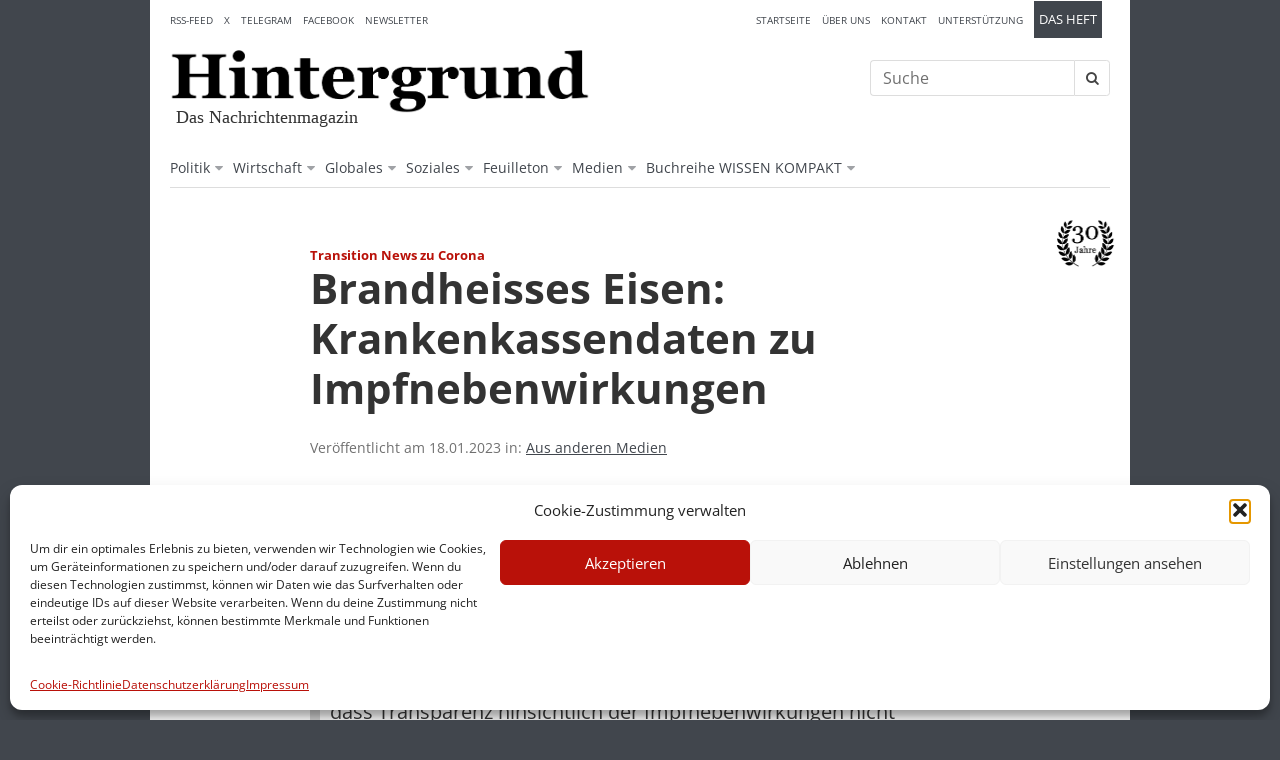

--- FILE ---
content_type: application/javascript
request_url: https://www.hintergrund.de/wp-content/themes/hintergrund/js/scripts.js?ver=6.9
body_size: 985
content:
jQuery(document).ready(function($) {

	/* Javascripts Start editing */
	

/*-------------------------------------------------------------------------------------------*/
/* Tabellen mit Container umschließen                  										 */
/*-------------------------------------------------------------------------------------------*/		
	
$('.single-magazin table').wrap('<div class="tablecontainer" />');
	
	
	


/*-------------------------------------------------------------------------------------------*/
/* Seite drucken                         													 */
/*-------------------------------------------------------------------------------------------*/		

/* var counter=0;*/ // Zähler, Print CSS nur EINMAL laden	
	
 $('.printbutton').click(function(e)
     {e.preventDefault(); // prevent the default submission
      window.print();
     });	
	
	
/*-------------------------------------------------------------------------------------------*/
/* Suche nach leerem Suchwort verhindern   													 */
/*-------------------------------------------------------------------------------------------*/	
	
/**
 * A simple script to prevent empty searches
 */
      
    $('#searchform').submit(function(e) { // run the submit function, pin an event to it
        var s = $( this ).find("#s").val($.trim($( this ).find("#s").val())); // find the #s, which is the search input id and trim any spaces from the start and end
        if (!s.val()||s.val()=='Suche') { // if s has no value, proceed
            e.preventDefault(); // prevent the default submission
			$( this ).find(".search-alertbox").html("Bitte geben Sie einen Suchbegriff ein!");
            $('#s').focus(); // focus on the search input
        }
    });

	
	
	
	
/*-------------------------------------------------------------------------------------------*/
/* Toggle Main Menu  																		 */
/*-------------------------------------------------------------------------------------------*/	
	
	$('#primary-nav-toggle').click(function(event){
		event.preventDefault();
		$('.main-nav').toggleClass('active');
		
	});	
	
	
	
/*-------------------------------------------------------------------------------------------*/
/* Toggle Footer Menu 																		 */
/*-------------------------------------------------------------------------------------------*/	
	
	$('#footer-nav-toggle').click(function(event){
		event.preventDefault();
		$('#footer-publisher').toggleClass('active');
		$('#footer-links').toggleClass('active');
	});	
		
	
	
	
	
	
/*-------------------------------------------------------------------------------------------*/
/* Accordion             																	 */
/*-------------------------------------------------------------------------------------------*/		
	
var activeopen = $('.accordion .accordion-section-title.active');
$('.accordion ' + activeopen.attr('href')).show();	
	
function close_accordion_section() {
        $('.accordion .accordion-section-title').removeClass('active');
        $('.accordion .accordion-section-content').slideUp(300).removeClass('open');
    }
 
    $('.accordion-section-title').click(function(e) {
        // Grab current anchor value
        var currentAttrValue = $(this).attr('href');
 
        if($(e.target).is('.active')) {
            close_accordion_section();
        }else {
            close_accordion_section();
 
            // Add active class to section title
            $(this).addClass('active');
            // Open up the hidden content panel
            $('.accordion ' + currentAttrValue).slideDown(300).addClass('open'); 
        }
 
        e.preventDefault();
    });
	
	
	
/*-------------------------------------------------------------------------------------------*/
/* Sticky         																	 */
/*-------------------------------------------------------------------------------------------*/		

if ( $.isFunction($.fn.stick_in_parent) ) {
	
$(".article-lineage").stick_in_parent(
	{
	offset_top:300,
	parent: "#scrollcontainer"	
	}
);	
	
}
	

    
 /*-------------------------------------------------------------------------------------------*/
/* Slick Slideshow       																	 */
/*-------------------------------------------------------------------------------------------*/   
    
  
$('.feature-slideshow').slick({
                  infinite: true,
                  slidesToShow: 1,
                  slidesToScroll: 1,
                  dots: false,
                  speed: 1000,
                  autoplaySpeed: 5000,
                   autoplay: true,  
                });  
    
    
  
    
    
function slickify(){
    
    $('.meldungen-slideshow').slick({
                  infinite: true,
                  slidesToShow: 2,
                  slidesToScroll: 1,
                  dots: true,
                  arrows: false,
                  speed: 1000,
                  autoplaySpeed: 5000,
                  autoplay: true,
                  responsive: [
                    {
                    breakpoint: 750,
                    settings: "unslick"
                    }
                ]
    });
}   
    
slickify();
$(window).resize(function(){
    var $windowWidth = $(window).width();
    if ($windowWidth > 750) {
        slickify();   
    }
});
	
   
    
    
/* Javascripts Stop editing */
	
});	
/* jquery */	